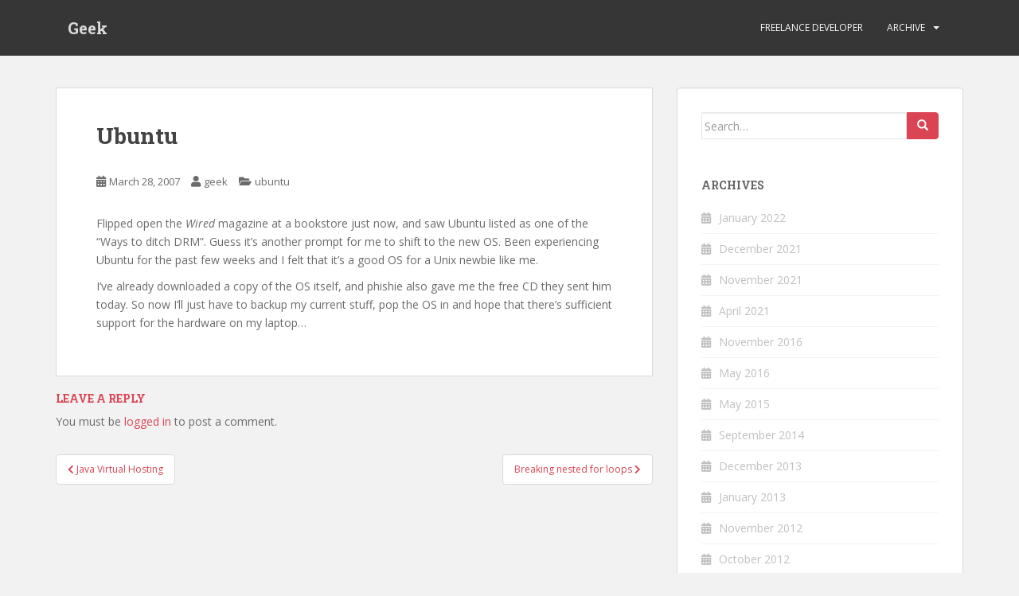

--- FILE ---
content_type: text/html; charset=UTF-8
request_url: https://geek.starbean.net/2007/03/28/ubuntu/
body_size: 42624
content:
<!doctype html>
<!--[if !IE]>
<html class="no-js non-ie" lang="en-US"> <![endif]-->
<!--[if IE 7 ]>
<html class="no-js ie7" lang="en-US"> <![endif]-->
<!--[if IE 8 ]>
<html class="no-js ie8" lang="en-US"> <![endif]-->
<!--[if IE 9 ]>
<html class="no-js ie9" lang="en-US"> <![endif]-->
<!--[if gt IE 9]><!-->
<html class="no-js" lang="en-US"> <!--<![endif]-->
<head>
<meta charset="UTF-8">
<meta name="viewport" content="width=device-width, initial-scale=1">
<meta name="theme-color" content="">
<link rel="profile" href="http://gmpg.org/xfn/11">

<title>Ubuntu &#8211; Geek</title>
<meta name='robots' content='noindex, nofollow' />
<link rel='dns-prefetch' href='//fonts.googleapis.com' />
<link rel="alternate" type="application/rss+xml" title="Geek &raquo; Feed" href="https://geek.starbean.net/feed/" />
<link rel="alternate" type="application/rss+xml" title="Geek &raquo; Comments Feed" href="https://geek.starbean.net/comments/feed/" />
<link rel="alternate" type="application/rss+xml" title="Geek &raquo; Ubuntu Comments Feed" href="https://geek.starbean.net/2007/03/28/ubuntu/feed/" />
<link rel="alternate" title="oEmbed (JSON)" type="application/json+oembed" href="https://geek.starbean.net/wp-json/oembed/1.0/embed?url=https%3A%2F%2Fgeek.starbean.net%2F2007%2F03%2F28%2Fubuntu%2F" />
<link rel="alternate" title="oEmbed (XML)" type="text/xml+oembed" href="https://geek.starbean.net/wp-json/oembed/1.0/embed?url=https%3A%2F%2Fgeek.starbean.net%2F2007%2F03%2F28%2Fubuntu%2F&#038;format=xml" />
<style id='wp-img-auto-sizes-contain-inline-css' type='text/css'>
img:is([sizes=auto i],[sizes^="auto," i]){contain-intrinsic-size:3000px 1500px}
/*# sourceURL=wp-img-auto-sizes-contain-inline-css */
</style>
<style id='wp-emoji-styles-inline-css' type='text/css'>

	img.wp-smiley, img.emoji {
		display: inline !important;
		border: none !important;
		box-shadow: none !important;
		height: 1em !important;
		width: 1em !important;
		margin: 0 0.07em !important;
		vertical-align: -0.1em !important;
		background: none !important;
		padding: 0 !important;
	}
/*# sourceURL=wp-emoji-styles-inline-css */
</style>
<style id='wp-block-library-inline-css' type='text/css'>
:root{--wp-block-synced-color:#7a00df;--wp-block-synced-color--rgb:122,0,223;--wp-bound-block-color:var(--wp-block-synced-color);--wp-editor-canvas-background:#ddd;--wp-admin-theme-color:#007cba;--wp-admin-theme-color--rgb:0,124,186;--wp-admin-theme-color-darker-10:#006ba1;--wp-admin-theme-color-darker-10--rgb:0,107,160.5;--wp-admin-theme-color-darker-20:#005a87;--wp-admin-theme-color-darker-20--rgb:0,90,135;--wp-admin-border-width-focus:2px}@media (min-resolution:192dpi){:root{--wp-admin-border-width-focus:1.5px}}.wp-element-button{cursor:pointer}:root .has-very-light-gray-background-color{background-color:#eee}:root .has-very-dark-gray-background-color{background-color:#313131}:root .has-very-light-gray-color{color:#eee}:root .has-very-dark-gray-color{color:#313131}:root .has-vivid-green-cyan-to-vivid-cyan-blue-gradient-background{background:linear-gradient(135deg,#00d084,#0693e3)}:root .has-purple-crush-gradient-background{background:linear-gradient(135deg,#34e2e4,#4721fb 50%,#ab1dfe)}:root .has-hazy-dawn-gradient-background{background:linear-gradient(135deg,#faaca8,#dad0ec)}:root .has-subdued-olive-gradient-background{background:linear-gradient(135deg,#fafae1,#67a671)}:root .has-atomic-cream-gradient-background{background:linear-gradient(135deg,#fdd79a,#004a59)}:root .has-nightshade-gradient-background{background:linear-gradient(135deg,#330968,#31cdcf)}:root .has-midnight-gradient-background{background:linear-gradient(135deg,#020381,#2874fc)}:root{--wp--preset--font-size--normal:16px;--wp--preset--font-size--huge:42px}.has-regular-font-size{font-size:1em}.has-larger-font-size{font-size:2.625em}.has-normal-font-size{font-size:var(--wp--preset--font-size--normal)}.has-huge-font-size{font-size:var(--wp--preset--font-size--huge)}.has-text-align-center{text-align:center}.has-text-align-left{text-align:left}.has-text-align-right{text-align:right}.has-fit-text{white-space:nowrap!important}#end-resizable-editor-section{display:none}.aligncenter{clear:both}.items-justified-left{justify-content:flex-start}.items-justified-center{justify-content:center}.items-justified-right{justify-content:flex-end}.items-justified-space-between{justify-content:space-between}.screen-reader-text{border:0;clip-path:inset(50%);height:1px;margin:-1px;overflow:hidden;padding:0;position:absolute;width:1px;word-wrap:normal!important}.screen-reader-text:focus{background-color:#ddd;clip-path:none;color:#444;display:block;font-size:1em;height:auto;left:5px;line-height:normal;padding:15px 23px 14px;text-decoration:none;top:5px;width:auto;z-index:100000}html :where(.has-border-color){border-style:solid}html :where([style*=border-top-color]){border-top-style:solid}html :where([style*=border-right-color]){border-right-style:solid}html :where([style*=border-bottom-color]){border-bottom-style:solid}html :where([style*=border-left-color]){border-left-style:solid}html :where([style*=border-width]){border-style:solid}html :where([style*=border-top-width]){border-top-style:solid}html :where([style*=border-right-width]){border-right-style:solid}html :where([style*=border-bottom-width]){border-bottom-style:solid}html :where([style*=border-left-width]){border-left-style:solid}html :where(img[class*=wp-image-]){height:auto;max-width:100%}:where(figure){margin:0 0 1em}html :where(.is-position-sticky){--wp-admin--admin-bar--position-offset:var(--wp-admin--admin-bar--height,0px)}@media screen and (max-width:600px){html :where(.is-position-sticky){--wp-admin--admin-bar--position-offset:0px}}

/*# sourceURL=wp-block-library-inline-css */
</style><style id='global-styles-inline-css' type='text/css'>
:root{--wp--preset--aspect-ratio--square: 1;--wp--preset--aspect-ratio--4-3: 4/3;--wp--preset--aspect-ratio--3-4: 3/4;--wp--preset--aspect-ratio--3-2: 3/2;--wp--preset--aspect-ratio--2-3: 2/3;--wp--preset--aspect-ratio--16-9: 16/9;--wp--preset--aspect-ratio--9-16: 9/16;--wp--preset--color--black: #000000;--wp--preset--color--cyan-bluish-gray: #abb8c3;--wp--preset--color--white: #ffffff;--wp--preset--color--pale-pink: #f78da7;--wp--preset--color--vivid-red: #cf2e2e;--wp--preset--color--luminous-vivid-orange: #ff6900;--wp--preset--color--luminous-vivid-amber: #fcb900;--wp--preset--color--light-green-cyan: #7bdcb5;--wp--preset--color--vivid-green-cyan: #00d084;--wp--preset--color--pale-cyan-blue: #8ed1fc;--wp--preset--color--vivid-cyan-blue: #0693e3;--wp--preset--color--vivid-purple: #9b51e0;--wp--preset--gradient--vivid-cyan-blue-to-vivid-purple: linear-gradient(135deg,rgb(6,147,227) 0%,rgb(155,81,224) 100%);--wp--preset--gradient--light-green-cyan-to-vivid-green-cyan: linear-gradient(135deg,rgb(122,220,180) 0%,rgb(0,208,130) 100%);--wp--preset--gradient--luminous-vivid-amber-to-luminous-vivid-orange: linear-gradient(135deg,rgb(252,185,0) 0%,rgb(255,105,0) 100%);--wp--preset--gradient--luminous-vivid-orange-to-vivid-red: linear-gradient(135deg,rgb(255,105,0) 0%,rgb(207,46,46) 100%);--wp--preset--gradient--very-light-gray-to-cyan-bluish-gray: linear-gradient(135deg,rgb(238,238,238) 0%,rgb(169,184,195) 100%);--wp--preset--gradient--cool-to-warm-spectrum: linear-gradient(135deg,rgb(74,234,220) 0%,rgb(151,120,209) 20%,rgb(207,42,186) 40%,rgb(238,44,130) 60%,rgb(251,105,98) 80%,rgb(254,248,76) 100%);--wp--preset--gradient--blush-light-purple: linear-gradient(135deg,rgb(255,206,236) 0%,rgb(152,150,240) 100%);--wp--preset--gradient--blush-bordeaux: linear-gradient(135deg,rgb(254,205,165) 0%,rgb(254,45,45) 50%,rgb(107,0,62) 100%);--wp--preset--gradient--luminous-dusk: linear-gradient(135deg,rgb(255,203,112) 0%,rgb(199,81,192) 50%,rgb(65,88,208) 100%);--wp--preset--gradient--pale-ocean: linear-gradient(135deg,rgb(255,245,203) 0%,rgb(182,227,212) 50%,rgb(51,167,181) 100%);--wp--preset--gradient--electric-grass: linear-gradient(135deg,rgb(202,248,128) 0%,rgb(113,206,126) 100%);--wp--preset--gradient--midnight: linear-gradient(135deg,rgb(2,3,129) 0%,rgb(40,116,252) 100%);--wp--preset--font-size--small: 13px;--wp--preset--font-size--medium: 20px;--wp--preset--font-size--large: 36px;--wp--preset--font-size--x-large: 42px;--wp--preset--spacing--20: 0.44rem;--wp--preset--spacing--30: 0.67rem;--wp--preset--spacing--40: 1rem;--wp--preset--spacing--50: 1.5rem;--wp--preset--spacing--60: 2.25rem;--wp--preset--spacing--70: 3.38rem;--wp--preset--spacing--80: 5.06rem;--wp--preset--shadow--natural: 6px 6px 9px rgba(0, 0, 0, 0.2);--wp--preset--shadow--deep: 12px 12px 50px rgba(0, 0, 0, 0.4);--wp--preset--shadow--sharp: 6px 6px 0px rgba(0, 0, 0, 0.2);--wp--preset--shadow--outlined: 6px 6px 0px -3px rgb(255, 255, 255), 6px 6px rgb(0, 0, 0);--wp--preset--shadow--crisp: 6px 6px 0px rgb(0, 0, 0);}:where(.is-layout-flex){gap: 0.5em;}:where(.is-layout-grid){gap: 0.5em;}body .is-layout-flex{display: flex;}.is-layout-flex{flex-wrap: wrap;align-items: center;}.is-layout-flex > :is(*, div){margin: 0;}body .is-layout-grid{display: grid;}.is-layout-grid > :is(*, div){margin: 0;}:where(.wp-block-columns.is-layout-flex){gap: 2em;}:where(.wp-block-columns.is-layout-grid){gap: 2em;}:where(.wp-block-post-template.is-layout-flex){gap: 1.25em;}:where(.wp-block-post-template.is-layout-grid){gap: 1.25em;}.has-black-color{color: var(--wp--preset--color--black) !important;}.has-cyan-bluish-gray-color{color: var(--wp--preset--color--cyan-bluish-gray) !important;}.has-white-color{color: var(--wp--preset--color--white) !important;}.has-pale-pink-color{color: var(--wp--preset--color--pale-pink) !important;}.has-vivid-red-color{color: var(--wp--preset--color--vivid-red) !important;}.has-luminous-vivid-orange-color{color: var(--wp--preset--color--luminous-vivid-orange) !important;}.has-luminous-vivid-amber-color{color: var(--wp--preset--color--luminous-vivid-amber) !important;}.has-light-green-cyan-color{color: var(--wp--preset--color--light-green-cyan) !important;}.has-vivid-green-cyan-color{color: var(--wp--preset--color--vivid-green-cyan) !important;}.has-pale-cyan-blue-color{color: var(--wp--preset--color--pale-cyan-blue) !important;}.has-vivid-cyan-blue-color{color: var(--wp--preset--color--vivid-cyan-blue) !important;}.has-vivid-purple-color{color: var(--wp--preset--color--vivid-purple) !important;}.has-black-background-color{background-color: var(--wp--preset--color--black) !important;}.has-cyan-bluish-gray-background-color{background-color: var(--wp--preset--color--cyan-bluish-gray) !important;}.has-white-background-color{background-color: var(--wp--preset--color--white) !important;}.has-pale-pink-background-color{background-color: var(--wp--preset--color--pale-pink) !important;}.has-vivid-red-background-color{background-color: var(--wp--preset--color--vivid-red) !important;}.has-luminous-vivid-orange-background-color{background-color: var(--wp--preset--color--luminous-vivid-orange) !important;}.has-luminous-vivid-amber-background-color{background-color: var(--wp--preset--color--luminous-vivid-amber) !important;}.has-light-green-cyan-background-color{background-color: var(--wp--preset--color--light-green-cyan) !important;}.has-vivid-green-cyan-background-color{background-color: var(--wp--preset--color--vivid-green-cyan) !important;}.has-pale-cyan-blue-background-color{background-color: var(--wp--preset--color--pale-cyan-blue) !important;}.has-vivid-cyan-blue-background-color{background-color: var(--wp--preset--color--vivid-cyan-blue) !important;}.has-vivid-purple-background-color{background-color: var(--wp--preset--color--vivid-purple) !important;}.has-black-border-color{border-color: var(--wp--preset--color--black) !important;}.has-cyan-bluish-gray-border-color{border-color: var(--wp--preset--color--cyan-bluish-gray) !important;}.has-white-border-color{border-color: var(--wp--preset--color--white) !important;}.has-pale-pink-border-color{border-color: var(--wp--preset--color--pale-pink) !important;}.has-vivid-red-border-color{border-color: var(--wp--preset--color--vivid-red) !important;}.has-luminous-vivid-orange-border-color{border-color: var(--wp--preset--color--luminous-vivid-orange) !important;}.has-luminous-vivid-amber-border-color{border-color: var(--wp--preset--color--luminous-vivid-amber) !important;}.has-light-green-cyan-border-color{border-color: var(--wp--preset--color--light-green-cyan) !important;}.has-vivid-green-cyan-border-color{border-color: var(--wp--preset--color--vivid-green-cyan) !important;}.has-pale-cyan-blue-border-color{border-color: var(--wp--preset--color--pale-cyan-blue) !important;}.has-vivid-cyan-blue-border-color{border-color: var(--wp--preset--color--vivid-cyan-blue) !important;}.has-vivid-purple-border-color{border-color: var(--wp--preset--color--vivid-purple) !important;}.has-vivid-cyan-blue-to-vivid-purple-gradient-background{background: var(--wp--preset--gradient--vivid-cyan-blue-to-vivid-purple) !important;}.has-light-green-cyan-to-vivid-green-cyan-gradient-background{background: var(--wp--preset--gradient--light-green-cyan-to-vivid-green-cyan) !important;}.has-luminous-vivid-amber-to-luminous-vivid-orange-gradient-background{background: var(--wp--preset--gradient--luminous-vivid-amber-to-luminous-vivid-orange) !important;}.has-luminous-vivid-orange-to-vivid-red-gradient-background{background: var(--wp--preset--gradient--luminous-vivid-orange-to-vivid-red) !important;}.has-very-light-gray-to-cyan-bluish-gray-gradient-background{background: var(--wp--preset--gradient--very-light-gray-to-cyan-bluish-gray) !important;}.has-cool-to-warm-spectrum-gradient-background{background: var(--wp--preset--gradient--cool-to-warm-spectrum) !important;}.has-blush-light-purple-gradient-background{background: var(--wp--preset--gradient--blush-light-purple) !important;}.has-blush-bordeaux-gradient-background{background: var(--wp--preset--gradient--blush-bordeaux) !important;}.has-luminous-dusk-gradient-background{background: var(--wp--preset--gradient--luminous-dusk) !important;}.has-pale-ocean-gradient-background{background: var(--wp--preset--gradient--pale-ocean) !important;}.has-electric-grass-gradient-background{background: var(--wp--preset--gradient--electric-grass) !important;}.has-midnight-gradient-background{background: var(--wp--preset--gradient--midnight) !important;}.has-small-font-size{font-size: var(--wp--preset--font-size--small) !important;}.has-medium-font-size{font-size: var(--wp--preset--font-size--medium) !important;}.has-large-font-size{font-size: var(--wp--preset--font-size--large) !important;}.has-x-large-font-size{font-size: var(--wp--preset--font-size--x-large) !important;}
/*# sourceURL=global-styles-inline-css */
</style>

<style id='classic-theme-styles-inline-css' type='text/css'>
/*! This file is auto-generated */
.wp-block-button__link{color:#fff;background-color:#32373c;border-radius:9999px;box-shadow:none;text-decoration:none;padding:calc(.667em + 2px) calc(1.333em + 2px);font-size:1.125em}.wp-block-file__button{background:#32373c;color:#fff;text-decoration:none}
/*# sourceURL=/wp-includes/css/classic-themes.min.css */
</style>
<link rel='stylesheet' id='sparkling-bootstrap-css' href='https://geek.starbean.net/wp-content/themes/sparkling/assets/css/bootstrap.min.css?ver=6.9' type='text/css' media='all' />
<link rel='stylesheet' id='sparkling-icons-css' href='https://geek.starbean.net/wp-content/themes/sparkling/assets/css/fontawesome-all.min.css?ver=5.1.1.' type='text/css' media='all' />
<link rel='stylesheet' id='sparkling-fonts-css' href='//fonts.googleapis.com/css?family=Open+Sans%3A400italic%2C400%2C600%2C700%7CRoboto+Slab%3A400%2C300%2C700&#038;ver=6.9' type='text/css' media='all' />
<link rel='stylesheet' id='sparkling-style-css' href='https://geek.starbean.net/wp-content/themes/sparkling/style.css?ver=2.4.2' type='text/css' media='all' />
<script type="text/javascript" src="https://geek.starbean.net/wp-includes/js/jquery/jquery.min.js?ver=3.7.1" id="jquery-core-js"></script>
<script type="text/javascript" src="https://geek.starbean.net/wp-includes/js/jquery/jquery-migrate.min.js?ver=3.4.1" id="jquery-migrate-js"></script>
<script type="text/javascript" src="https://geek.starbean.net/wp-content/themes/sparkling/assets/js/vendor/bootstrap.min.js?ver=6.9" id="sparkling-bootstrapjs-js"></script>
<script type="text/javascript" src="https://geek.starbean.net/wp-content/themes/sparkling/assets/js/functions.js?ver=20180503" id="sparkling-functions-js"></script>
<link rel="https://api.w.org/" href="https://geek.starbean.net/wp-json/" /><link rel="alternate" title="JSON" type="application/json" href="https://geek.starbean.net/wp-json/wp/v2/posts/95" /><link rel="EditURI" type="application/rsd+xml" title="RSD" href="https://geek.starbean.net/xmlrpc.php?rsd" />
<meta name="generator" content="WordPress 6.9" />
<link rel="canonical" href="https://geek.starbean.net/2007/03/28/ubuntu/" />
<link rel='shortlink' href='https://geek.starbean.net/?p=95' />
<style type="text/css"></style><link rel="pingback" href="https://geek.starbean.net/xmlrpc.php">        <style type="text/css">
                    .navbar > .container .navbar-brand {
                color: #dadada;
            }
                </style>
        
</head>

<body class="wp-singular post-template-default single single-post postid-95 single-format-standard wp-theme-sparkling group-blog">
	<a class="sr-only sr-only-focusable" href="#content">Skip to main content</a>
<div id="page" class="hfeed site">

	<header id="masthead" class="site-header" role="banner">
		<nav class="navbar navbar-default
		" role="navigation">
			<div class="container">
				<div class="row">
					<div class="site-navigation-inner col-sm-12">
						<div class="navbar-header">


														<div id="logo">
															<p class="site-name">																		<a class="navbar-brand" href="https://geek.starbean.net/" title="Geek" rel="home">Geek</a>
																</p>																													</div><!-- end of #logo -->

							<button type="button" class="btn navbar-toggle" data-toggle="collapse" data-target=".navbar-ex1-collapse">
								<span class="sr-only">Toggle navigation</span>
								<span class="icon-bar"></span>
								<span class="icon-bar"></span>
								<span class="icon-bar"></span>
							</button>
						</div>



						<div class="collapse navbar-collapse navbar-ex1-collapse"><ul id="menu-pages" class="nav navbar-nav"><li id="menu-item-577" class="menu-item menu-item-type-post_type menu-item-object-page menu-item-577"><a href="https://geek.starbean.net/freelance-application-developer/">Freelance Developer</a></li>
<li id="menu-item-576" class="menu-item menu-item-type-post_type menu-item-object-page menu-item-has-children menu-item-576 dropdown"><a href="https://geek.starbean.net/archive/">Archive</a><span class="caret sparkling-dropdown"></span>
<ul role="menu" class=" dropdown-menu">
	<li id="menu-item-578" class="menu-item menu-item-type-post_type menu-item-object-page menu-item-578"><a href="https://geek.starbean.net/archive/ios-dev-quick-ref/">iOS Dev Quick Ref</a></li>
	<li id="menu-item-579" class="menu-item menu-item-type-post_type menu-item-object-page menu-item-579"><a href="https://geek.starbean.net/archive/ios-from-java/">iOS from Java</a></li>
	<li id="menu-item-580" class="menu-item menu-item-type-post_type menu-item-object-page menu-item-580"><a href="https://geek.starbean.net/archive/the-ubuntu-experience/">The Ubuntu Experience</a></li>
	<li id="menu-item-581" class="menu-item menu-item-type-post_type menu-item-object-page menu-item-581"><a href="https://geek.starbean.net/archive/xp-tips/">XP Tips</a></li>
	<li id="menu-item-582" class="menu-item menu-item-type-post_type menu-item-object-page menu-item-582"><a href="https://geek.starbean.net/archive/techinfo/more-secure-passwords-with-hashes/">(More) Secure Passwords with Hashes</a></li>
	<li id="menu-item-583" class="menu-item menu-item-type-post_type menu-item-object-page menu-item-583"><a href="https://geek.starbean.net/archive/techinfo/dom-using-javascript/">DOM using Javascript</a></li>
	<li id="menu-item-584" class="menu-item menu-item-type-post_type menu-item-object-page menu-item-584"><a href="https://geek.starbean.net/archive/techinfo/cascading-style-sheets/">Cascading Style Sheets</a></li>
	<li id="menu-item-585" class="menu-item menu-item-type-post_type menu-item-object-page menu-item-585"><a href="https://geek.starbean.net/archive/techinfo/web-security/">Web Security</a></li>
	<li id="menu-item-586" class="menu-item menu-item-type-post_type menu-item-object-page menu-item-586"><a href="https://geek.starbean.net/archive/techinfo/equality-and-hashcodes/">Equality And Hashcodes</a></li>
	<li id="menu-item-587" class="menu-item menu-item-type-post_type menu-item-object-page menu-item-587"><a href="https://geek.starbean.net/archive/techlinks/useful-software/">Useful Software</a></li>
	<li id="menu-item-588" class="menu-item menu-item-type-post_type menu-item-object-page menu-item-588"><a href="https://geek.starbean.net/archive/techlinks/useful-libraries/">Useful Libraries</a></li>
</ul>
</li>
</ul></div>


					</div>
				</div>
			</div>
		</nav><!-- .site-navigation -->
	</header><!-- #masthead -->

	<div id="content" class="site-content">

		<div class="top-section">
								</div>

		<div class="container main-content-area">
						<div class="row side-pull-left">
				<div class="main-content-inner col-sm-12 col-md-8">

	<div id="primary" class="content-area">
		<main id="main" class="site-main" role="main">

		<article id="post-95" class="post-95 post type-post status-publish format-standard hentry category-ubuntu">
		<div class="post-inner-content">
		<header class="entry-header page-header">

			<h1 class="entry-title ">Ubuntu</h1>

			<div class="entry-meta">
				<span class="posted-on"><i class="fa fa-calendar-alt"></i> <a href="https://geek.starbean.net/2007/03/28/ubuntu/" rel="bookmark"><time class="entry-date published" datetime="2007-03-28T00:32:38+08:00">March 28, 2007</time><time class="updated" datetime="2007-03-28T00:32:38+08:00">March 28, 2007</time></a></span><span class="byline"> <i class="fa fa-user"></i> <span class="author vcard"><a class="url fn n" href="https://geek.starbean.net/author/geek/">geek</a></span></span>
								<span class="cat-links"><i class="fa fa-folder-open"></i>
				 <a href="https://geek.starbean.net/category/ubuntu/" rel="category tag">ubuntu</a>				</span>
								
			</div><!-- .entry-meta -->
		</header><!-- .entry-header -->

		<div class="entry-content">
			<p>Flipped open the <em>Wired</em> magazine at a bookstore just now, and saw Ubuntu listed as one of the &#8220;Ways to ditch DRM&#8221;. Guess it&#8217;s another prompt for me to shift to the new OS. Been experiencing Ubuntu for the past few weeks and I felt that it&#8217;s a good OS for a Unix newbie like me. </p>
<p>I&#8217;ve already downloaded a copy of the OS itself, and phishie also gave me the free CD they sent him today. So now I&#8217;ll just have to backup my current stuff, pop the OS in and hope that there&#8217;s sufficient support for the hardware on my laptop&#8230;</p>
					</div><!-- .entry-content -->

		<footer class="entry-meta">

			
		</footer><!-- .entry-meta -->
	</div>

	
</article><!-- #post-## -->

<div id="comments" class="comments-area">

		<div id="respond" class="comment-respond">
		<h3 id="reply-title" class="comment-reply-title">Leave a Reply <small><a rel="nofollow" id="cancel-comment-reply-link" href="/2007/03/28/ubuntu/#respond" style="display:none;">Cancel reply</a></small></h3><p class="must-log-in">You must be <a href="https://geek.starbean.net/wp-login.php?redirect_to=https%3A%2F%2Fgeek.starbean.net%2F2007%2F03%2F28%2Fubuntu%2F">logged in</a> to post a comment.</p>	</div><!-- #respond -->
	
</div><!-- #comments -->

	<nav class="navigation post-navigation" aria-label="Posts">
		<h2 class="screen-reader-text">Post navigation</h2>
		<div class="nav-links"><div class="nav-previous"><a href="https://geek.starbean.net/2007/03/25/java-virtual-hosting/" rel="prev"><i class="fa fa-chevron-left"></i> <span class="post-title">Java Virtual Hosting</span></a></div><div class="nav-next"><a href="https://geek.starbean.net/2007/04/18/breaking-nested-for-loops/" rel="next"><span class="post-title">Breaking nested for loops <i class="fa fa-chevron-right"></i></span></a></div></div>
	</nav>
		</main><!-- #main -->
	</div><!-- #primary -->

</div><!-- close .main-content-inner -->
<div id="secondary" class="widget-area col-sm-12 col-md-4" role="complementary">
	<div class="well">
				<aside id="search-2" class="widget widget_search">
<form role="search" method="get" class="form-search" action="https://geek.starbean.net/">
  <div class="input-group">
	  <label class="screen-reader-text" for="s">Search for:</label>
	<input type="text" class="form-control search-query" placeholder="Search&hellip;" value="" name="s" title="Search for:" />
	<span class="input-group-btn">
	  <button type="submit" class="btn btn-default" name="submit" id="searchsubmit" value="Search"><span class="glyphicon glyphicon-search"></span></button>
	</span>
  </div>
</form>
</aside><aside id="archives-2" class="widget widget_archive"><h3 class="widget-title">Archives</h3>
			<ul>
					<li><a href='https://geek.starbean.net/2022/01/'>January 2022</a></li>
	<li><a href='https://geek.starbean.net/2021/12/'>December 2021</a></li>
	<li><a href='https://geek.starbean.net/2021/11/'>November 2021</a></li>
	<li><a href='https://geek.starbean.net/2021/04/'>April 2021</a></li>
	<li><a href='https://geek.starbean.net/2016/11/'>November 2016</a></li>
	<li><a href='https://geek.starbean.net/2016/05/'>May 2016</a></li>
	<li><a href='https://geek.starbean.net/2015/05/'>May 2015</a></li>
	<li><a href='https://geek.starbean.net/2014/09/'>September 2014</a></li>
	<li><a href='https://geek.starbean.net/2013/12/'>December 2013</a></li>
	<li><a href='https://geek.starbean.net/2013/01/'>January 2013</a></li>
	<li><a href='https://geek.starbean.net/2012/11/'>November 2012</a></li>
	<li><a href='https://geek.starbean.net/2012/10/'>October 2012</a></li>
	<li><a href='https://geek.starbean.net/2012/06/'>June 2012</a></li>
	<li><a href='https://geek.starbean.net/2012/04/'>April 2012</a></li>
	<li><a href='https://geek.starbean.net/2012/03/'>March 2012</a></li>
	<li><a href='https://geek.starbean.net/2012/02/'>February 2012</a></li>
	<li><a href='https://geek.starbean.net/2012/01/'>January 2012</a></li>
	<li><a href='https://geek.starbean.net/2011/10/'>October 2011</a></li>
	<li><a href='https://geek.starbean.net/2011/02/'>February 2011</a></li>
	<li><a href='https://geek.starbean.net/2010/12/'>December 2010</a></li>
	<li><a href='https://geek.starbean.net/2010/06/'>June 2010</a></li>
	<li><a href='https://geek.starbean.net/2010/03/'>March 2010</a></li>
	<li><a href='https://geek.starbean.net/2010/02/'>February 2010</a></li>
	<li><a href='https://geek.starbean.net/2009/12/'>December 2009</a></li>
	<li><a href='https://geek.starbean.net/2009/11/'>November 2009</a></li>
	<li><a href='https://geek.starbean.net/2009/10/'>October 2009</a></li>
	<li><a href='https://geek.starbean.net/2009/09/'>September 2009</a></li>
	<li><a href='https://geek.starbean.net/2009/05/'>May 2009</a></li>
	<li><a href='https://geek.starbean.net/2009/04/'>April 2009</a></li>
	<li><a href='https://geek.starbean.net/2009/03/'>March 2009</a></li>
	<li><a href='https://geek.starbean.net/2009/02/'>February 2009</a></li>
	<li><a href='https://geek.starbean.net/2009/01/'>January 2009</a></li>
	<li><a href='https://geek.starbean.net/2008/11/'>November 2008</a></li>
	<li><a href='https://geek.starbean.net/2008/10/'>October 2008</a></li>
	<li><a href='https://geek.starbean.net/2008/09/'>September 2008</a></li>
	<li><a href='https://geek.starbean.net/2008/08/'>August 2008</a></li>
	<li><a href='https://geek.starbean.net/2008/07/'>July 2008</a></li>
	<li><a href='https://geek.starbean.net/2008/06/'>June 2008</a></li>
	<li><a href='https://geek.starbean.net/2008/05/'>May 2008</a></li>
	<li><a href='https://geek.starbean.net/2008/04/'>April 2008</a></li>
	<li><a href='https://geek.starbean.net/2008/03/'>March 2008</a></li>
	<li><a href='https://geek.starbean.net/2008/01/'>January 2008</a></li>
	<li><a href='https://geek.starbean.net/2007/12/'>December 2007</a></li>
	<li><a href='https://geek.starbean.net/2007/10/'>October 2007</a></li>
	<li><a href='https://geek.starbean.net/2007/09/'>September 2007</a></li>
	<li><a href='https://geek.starbean.net/2007/07/'>July 2007</a></li>
	<li><a href='https://geek.starbean.net/2007/06/'>June 2007</a></li>
	<li><a href='https://geek.starbean.net/2007/05/'>May 2007</a></li>
	<li><a href='https://geek.starbean.net/2007/04/'>April 2007</a></li>
	<li><a href='https://geek.starbean.net/2007/03/'>March 2007</a></li>
	<li><a href='https://geek.starbean.net/2007/02/'>February 2007</a></li>
	<li><a href='https://geek.starbean.net/2007/01/'>January 2007</a></li>
	<li><a href='https://geek.starbean.net/2006/12/'>December 2006</a></li>
	<li><a href='https://geek.starbean.net/2006/11/'>November 2006</a></li>
	<li><a href='https://geek.starbean.net/2006/10/'>October 2006</a></li>
	<li><a href='https://geek.starbean.net/2006/09/'>September 2006</a></li>
	<li><a href='https://geek.starbean.net/2006/08/'>August 2006</a></li>
	<li><a href='https://geek.starbean.net/2006/07/'>July 2006</a></li>
	<li><a href='https://geek.starbean.net/2006/06/'>June 2006</a></li>
	<li><a href='https://geek.starbean.net/2006/05/'>May 2006</a></li>
			</ul>

			</aside><aside id="categories-2" class="widget widget_categories"><h3 class="widget-title">Categories</h3>
			<ul>
					<li class="cat-item cat-item-2"><a href="https://geek.starbean.net/category/centos/">centos</a>
</li>
	<li class="cat-item cat-item-19"><a href="https://geek.starbean.net/category/ios/">ios</a>
</li>
	<li class="cat-item cat-item-4"><a href="https://geek.starbean.net/category/java/">java</a>
</li>
	<li class="cat-item cat-item-20"><a href="https://geek.starbean.net/category/kotlin/">kotlin</a>
</li>
	<li class="cat-item cat-item-5"><a href="https://geek.starbean.net/category/microsoft/">microsoft</a>
</li>
	<li class="cat-item cat-item-6"><a href="https://geek.starbean.net/category/nodejs/">nodejs</a>
</li>
	<li class="cat-item cat-item-7"><a href="https://geek.starbean.net/category/r/">R</a>
</li>
	<li class="cat-item cat-item-8"><a href="https://geek.starbean.net/category/tech/">tech</a>
</li>
	<li class="cat-item cat-item-9"><a href="https://geek.starbean.net/category/ubuntu/">ubuntu</a>
</li>
	<li class="cat-item cat-item-1"><a href="https://geek.starbean.net/category/uncategorized/">Uncategorized</a>
</li>
			</ul>

			</aside><aside id="meta-2" class="widget widget_meta"><h3 class="widget-title">Meta</h3>
		<ul>
						<li><a href="https://geek.starbean.net/wp-login.php">Log in</a></li>
			<li><a href="https://geek.starbean.net/feed/">Entries feed</a></li>
			<li><a href="https://geek.starbean.net/comments/feed/">Comments feed</a></li>

			<li><a href="https://wordpress.org/">WordPress.org</a></li>
		</ul>

		</aside><aside id="archives-2" class="widget widget_archive"><h3 class="widget-title">Archives</h3>
			<ul>
					<li><a href='https://geek.starbean.net/2022/01/'>January 2022</a></li>
	<li><a href='https://geek.starbean.net/2021/12/'>December 2021</a></li>
	<li><a href='https://geek.starbean.net/2021/11/'>November 2021</a></li>
	<li><a href='https://geek.starbean.net/2021/04/'>April 2021</a></li>
	<li><a href='https://geek.starbean.net/2016/11/'>November 2016</a></li>
	<li><a href='https://geek.starbean.net/2016/05/'>May 2016</a></li>
	<li><a href='https://geek.starbean.net/2015/05/'>May 2015</a></li>
	<li><a href='https://geek.starbean.net/2014/09/'>September 2014</a></li>
	<li><a href='https://geek.starbean.net/2013/12/'>December 2013</a></li>
	<li><a href='https://geek.starbean.net/2013/01/'>January 2013</a></li>
	<li><a href='https://geek.starbean.net/2012/11/'>November 2012</a></li>
	<li><a href='https://geek.starbean.net/2012/10/'>October 2012</a></li>
	<li><a href='https://geek.starbean.net/2012/06/'>June 2012</a></li>
	<li><a href='https://geek.starbean.net/2012/04/'>April 2012</a></li>
	<li><a href='https://geek.starbean.net/2012/03/'>March 2012</a></li>
	<li><a href='https://geek.starbean.net/2012/02/'>February 2012</a></li>
	<li><a href='https://geek.starbean.net/2012/01/'>January 2012</a></li>
	<li><a href='https://geek.starbean.net/2011/10/'>October 2011</a></li>
	<li><a href='https://geek.starbean.net/2011/02/'>February 2011</a></li>
	<li><a href='https://geek.starbean.net/2010/12/'>December 2010</a></li>
	<li><a href='https://geek.starbean.net/2010/06/'>June 2010</a></li>
	<li><a href='https://geek.starbean.net/2010/03/'>March 2010</a></li>
	<li><a href='https://geek.starbean.net/2010/02/'>February 2010</a></li>
	<li><a href='https://geek.starbean.net/2009/12/'>December 2009</a></li>
	<li><a href='https://geek.starbean.net/2009/11/'>November 2009</a></li>
	<li><a href='https://geek.starbean.net/2009/10/'>October 2009</a></li>
	<li><a href='https://geek.starbean.net/2009/09/'>September 2009</a></li>
	<li><a href='https://geek.starbean.net/2009/05/'>May 2009</a></li>
	<li><a href='https://geek.starbean.net/2009/04/'>April 2009</a></li>
	<li><a href='https://geek.starbean.net/2009/03/'>March 2009</a></li>
	<li><a href='https://geek.starbean.net/2009/02/'>February 2009</a></li>
	<li><a href='https://geek.starbean.net/2009/01/'>January 2009</a></li>
	<li><a href='https://geek.starbean.net/2008/11/'>November 2008</a></li>
	<li><a href='https://geek.starbean.net/2008/10/'>October 2008</a></li>
	<li><a href='https://geek.starbean.net/2008/09/'>September 2008</a></li>
	<li><a href='https://geek.starbean.net/2008/08/'>August 2008</a></li>
	<li><a href='https://geek.starbean.net/2008/07/'>July 2008</a></li>
	<li><a href='https://geek.starbean.net/2008/06/'>June 2008</a></li>
	<li><a href='https://geek.starbean.net/2008/05/'>May 2008</a></li>
	<li><a href='https://geek.starbean.net/2008/04/'>April 2008</a></li>
	<li><a href='https://geek.starbean.net/2008/03/'>March 2008</a></li>
	<li><a href='https://geek.starbean.net/2008/01/'>January 2008</a></li>
	<li><a href='https://geek.starbean.net/2007/12/'>December 2007</a></li>
	<li><a href='https://geek.starbean.net/2007/10/'>October 2007</a></li>
	<li><a href='https://geek.starbean.net/2007/09/'>September 2007</a></li>
	<li><a href='https://geek.starbean.net/2007/07/'>July 2007</a></li>
	<li><a href='https://geek.starbean.net/2007/06/'>June 2007</a></li>
	<li><a href='https://geek.starbean.net/2007/05/'>May 2007</a></li>
	<li><a href='https://geek.starbean.net/2007/04/'>April 2007</a></li>
	<li><a href='https://geek.starbean.net/2007/03/'>March 2007</a></li>
	<li><a href='https://geek.starbean.net/2007/02/'>February 2007</a></li>
	<li><a href='https://geek.starbean.net/2007/01/'>January 2007</a></li>
	<li><a href='https://geek.starbean.net/2006/12/'>December 2006</a></li>
	<li><a href='https://geek.starbean.net/2006/11/'>November 2006</a></li>
	<li><a href='https://geek.starbean.net/2006/10/'>October 2006</a></li>
	<li><a href='https://geek.starbean.net/2006/09/'>September 2006</a></li>
	<li><a href='https://geek.starbean.net/2006/08/'>August 2006</a></li>
	<li><a href='https://geek.starbean.net/2006/07/'>July 2006</a></li>
	<li><a href='https://geek.starbean.net/2006/06/'>June 2006</a></li>
	<li><a href='https://geek.starbean.net/2006/05/'>May 2006</a></li>
			</ul>

			</aside><aside id="categories-2" class="widget widget_categories"><h3 class="widget-title">Categories</h3>
			<ul>
					<li class="cat-item cat-item-2"><a href="https://geek.starbean.net/category/centos/">centos</a>
</li>
	<li class="cat-item cat-item-19"><a href="https://geek.starbean.net/category/ios/">ios</a>
</li>
	<li class="cat-item cat-item-4"><a href="https://geek.starbean.net/category/java/">java</a>
</li>
	<li class="cat-item cat-item-20"><a href="https://geek.starbean.net/category/kotlin/">kotlin</a>
</li>
	<li class="cat-item cat-item-5"><a href="https://geek.starbean.net/category/microsoft/">microsoft</a>
</li>
	<li class="cat-item cat-item-6"><a href="https://geek.starbean.net/category/nodejs/">nodejs</a>
</li>
	<li class="cat-item cat-item-7"><a href="https://geek.starbean.net/category/r/">R</a>
</li>
	<li class="cat-item cat-item-8"><a href="https://geek.starbean.net/category/tech/">tech</a>
</li>
	<li class="cat-item cat-item-9"><a href="https://geek.starbean.net/category/ubuntu/">ubuntu</a>
</li>
	<li class="cat-item cat-item-1"><a href="https://geek.starbean.net/category/uncategorized/">Uncategorized</a>
</li>
			</ul>

			</aside><aside id="meta-2" class="widget widget_meta"><h3 class="widget-title">Meta</h3>
		<ul>
						<li><a href="https://geek.starbean.net/wp-login.php">Log in</a></li>
			<li><a href="https://geek.starbean.net/feed/">Entries feed</a></li>
			<li><a href="https://geek.starbean.net/comments/feed/">Comments feed</a></li>

			<li><a href="https://wordpress.org/">WordPress.org</a></li>
		</ul>

		</aside>	</div>
</div><!-- #secondary -->
		</div><!-- close .row -->
	</div><!-- close .container -->
</div><!-- close .site-content -->

	<div id="footer-area">
		<div class="container footer-inner">
			<div class="row">
				
				</div>
		</div>

		<footer id="colophon" class="site-footer" role="contentinfo">
			<div class="site-info container">
				<div class="row">
										<nav role="navigation" class="col-md-6">
											</nav>
					<div class="copyright col-md-6">
						sparkling						Theme by <a href="https://colorlib.com/" target="_blank" rel="nofollow noopener">Colorlib</a> Powered by <a href="https://wordpress.org/" target="_blank">WordPress</a>					</div>
				</div>
			</div><!-- .site-info -->
			<div class="scroll-to-top"><i class="fa fa-angle-up"></i></div><!-- .scroll-to-top -->
		</footer><!-- #colophon -->
	</div>
</div><!-- #page -->

		<script type="text/javascript">
		  jQuery(document).ready(function ($) {
			if ($(window).width() >= 767) {
			  $('.navbar-nav > li.menu-item > a').click(function () {
				if ($(this).attr('target') !== '_blank') {
				  window.location = $(this).attr('href')
				}
			  })
			}
		  })
		</script>
	<script type="speculationrules">
{"prefetch":[{"source":"document","where":{"and":[{"href_matches":"/*"},{"not":{"href_matches":["/wp-*.php","/wp-admin/*","/wp-content/uploads/*","/wp-content/*","/wp-content/plugins/*","/wp-content/themes/sparkling/*","/*\\?(.+)"]}},{"not":{"selector_matches":"a[rel~=\"nofollow\"]"}},{"not":{"selector_matches":".no-prefetch, .no-prefetch a"}}]},"eagerness":"conservative"}]}
</script>
<script type="text/javascript" src="https://geek.starbean.net/wp-content/themes/sparkling/assets/js/skip-link-focus-fix.min.js?ver=20140222" id="sparkling-skip-link-focus-fix-js"></script>
<script type="text/javascript" src="https://geek.starbean.net/wp-includes/js/comment-reply.min.js?ver=6.9" id="comment-reply-js" async="async" data-wp-strategy="async" fetchpriority="low"></script>
<script id="wp-emoji-settings" type="application/json">
{"baseUrl":"https://s.w.org/images/core/emoji/17.0.2/72x72/","ext":".png","svgUrl":"https://s.w.org/images/core/emoji/17.0.2/svg/","svgExt":".svg","source":{"concatemoji":"https://geek.starbean.net/wp-includes/js/wp-emoji-release.min.js?ver=6.9"}}
</script>
<script type="module">
/* <![CDATA[ */
/*! This file is auto-generated */
const a=JSON.parse(document.getElementById("wp-emoji-settings").textContent),o=(window._wpemojiSettings=a,"wpEmojiSettingsSupports"),s=["flag","emoji"];function i(e){try{var t={supportTests:e,timestamp:(new Date).valueOf()};sessionStorage.setItem(o,JSON.stringify(t))}catch(e){}}function c(e,t,n){e.clearRect(0,0,e.canvas.width,e.canvas.height),e.fillText(t,0,0);t=new Uint32Array(e.getImageData(0,0,e.canvas.width,e.canvas.height).data);e.clearRect(0,0,e.canvas.width,e.canvas.height),e.fillText(n,0,0);const a=new Uint32Array(e.getImageData(0,0,e.canvas.width,e.canvas.height).data);return t.every((e,t)=>e===a[t])}function p(e,t){e.clearRect(0,0,e.canvas.width,e.canvas.height),e.fillText(t,0,0);var n=e.getImageData(16,16,1,1);for(let e=0;e<n.data.length;e++)if(0!==n.data[e])return!1;return!0}function u(e,t,n,a){switch(t){case"flag":return n(e,"\ud83c\udff3\ufe0f\u200d\u26a7\ufe0f","\ud83c\udff3\ufe0f\u200b\u26a7\ufe0f")?!1:!n(e,"\ud83c\udde8\ud83c\uddf6","\ud83c\udde8\u200b\ud83c\uddf6")&&!n(e,"\ud83c\udff4\udb40\udc67\udb40\udc62\udb40\udc65\udb40\udc6e\udb40\udc67\udb40\udc7f","\ud83c\udff4\u200b\udb40\udc67\u200b\udb40\udc62\u200b\udb40\udc65\u200b\udb40\udc6e\u200b\udb40\udc67\u200b\udb40\udc7f");case"emoji":return!a(e,"\ud83e\u1fac8")}return!1}function f(e,t,n,a){let r;const o=(r="undefined"!=typeof WorkerGlobalScope&&self instanceof WorkerGlobalScope?new OffscreenCanvas(300,150):document.createElement("canvas")).getContext("2d",{willReadFrequently:!0}),s=(o.textBaseline="top",o.font="600 32px Arial",{});return e.forEach(e=>{s[e]=t(o,e,n,a)}),s}function r(e){var t=document.createElement("script");t.src=e,t.defer=!0,document.head.appendChild(t)}a.supports={everything:!0,everythingExceptFlag:!0},new Promise(t=>{let n=function(){try{var e=JSON.parse(sessionStorage.getItem(o));if("object"==typeof e&&"number"==typeof e.timestamp&&(new Date).valueOf()<e.timestamp+604800&&"object"==typeof e.supportTests)return e.supportTests}catch(e){}return null}();if(!n){if("undefined"!=typeof Worker&&"undefined"!=typeof OffscreenCanvas&&"undefined"!=typeof URL&&URL.createObjectURL&&"undefined"!=typeof Blob)try{var e="postMessage("+f.toString()+"("+[JSON.stringify(s),u.toString(),c.toString(),p.toString()].join(",")+"));",a=new Blob([e],{type:"text/javascript"});const r=new Worker(URL.createObjectURL(a),{name:"wpTestEmojiSupports"});return void(r.onmessage=e=>{i(n=e.data),r.terminate(),t(n)})}catch(e){}i(n=f(s,u,c,p))}t(n)}).then(e=>{for(const n in e)a.supports[n]=e[n],a.supports.everything=a.supports.everything&&a.supports[n],"flag"!==n&&(a.supports.everythingExceptFlag=a.supports.everythingExceptFlag&&a.supports[n]);var t;a.supports.everythingExceptFlag=a.supports.everythingExceptFlag&&!a.supports.flag,a.supports.everything||((t=a.source||{}).concatemoji?r(t.concatemoji):t.wpemoji&&t.twemoji&&(r(t.twemoji),r(t.wpemoji)))});
//# sourceURL=https://geek.starbean.net/wp-includes/js/wp-emoji-loader.min.js
/* ]]> */
</script>

</body>
</html>
